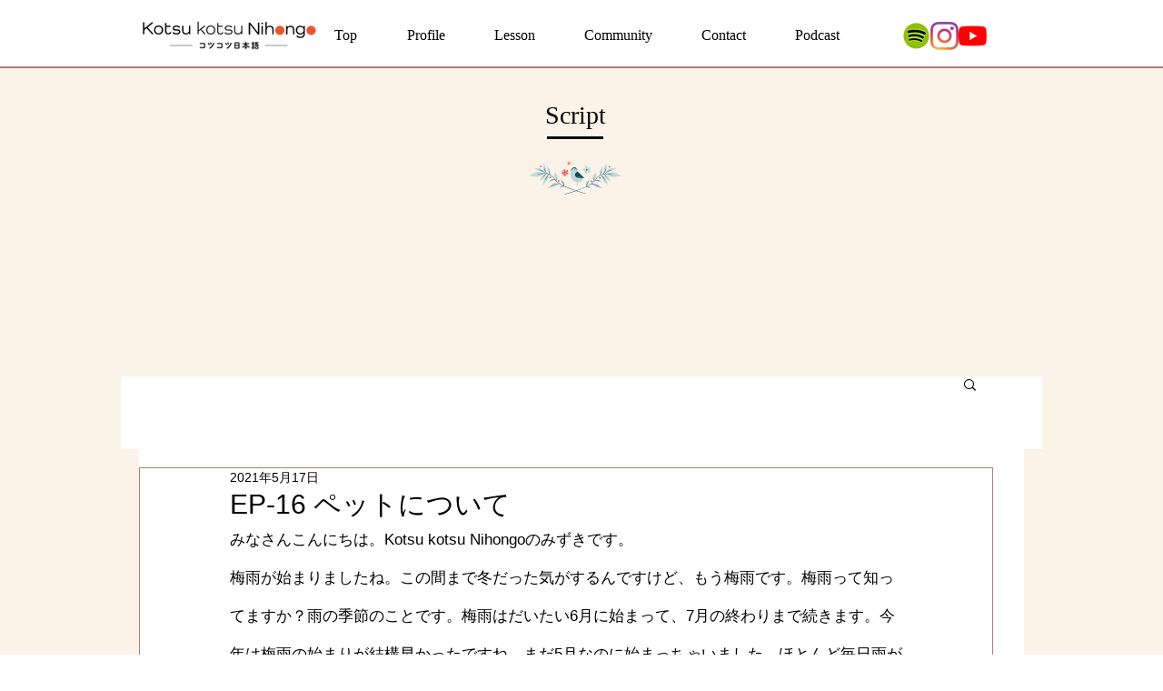

--- FILE ---
content_type: text/html; charset=utf-8
request_url: https://www.google.com/recaptcha/api2/aframe
body_size: 271
content:
<!DOCTYPE HTML><html><head><meta http-equiv="content-type" content="text/html; charset=UTF-8"></head><body><script nonce="KSGPUQjLux58Z7BICxpFAA">/** Anti-fraud and anti-abuse applications only. See google.com/recaptcha */ try{var clients={'sodar':'https://pagead2.googlesyndication.com/pagead/sodar?'};window.addEventListener("message",function(a){try{if(a.source===window.parent){var b=JSON.parse(a.data);var c=clients[b['id']];if(c){var d=document.createElement('img');d.src=c+b['params']+'&rc='+(localStorage.getItem("rc::a")?sessionStorage.getItem("rc::b"):"");window.document.body.appendChild(d);sessionStorage.setItem("rc::e",parseInt(sessionStorage.getItem("rc::e")||0)+1);localStorage.setItem("rc::h",'1769382982043');}}}catch(b){}});window.parent.postMessage("_grecaptcha_ready", "*");}catch(b){}</script></body></html>